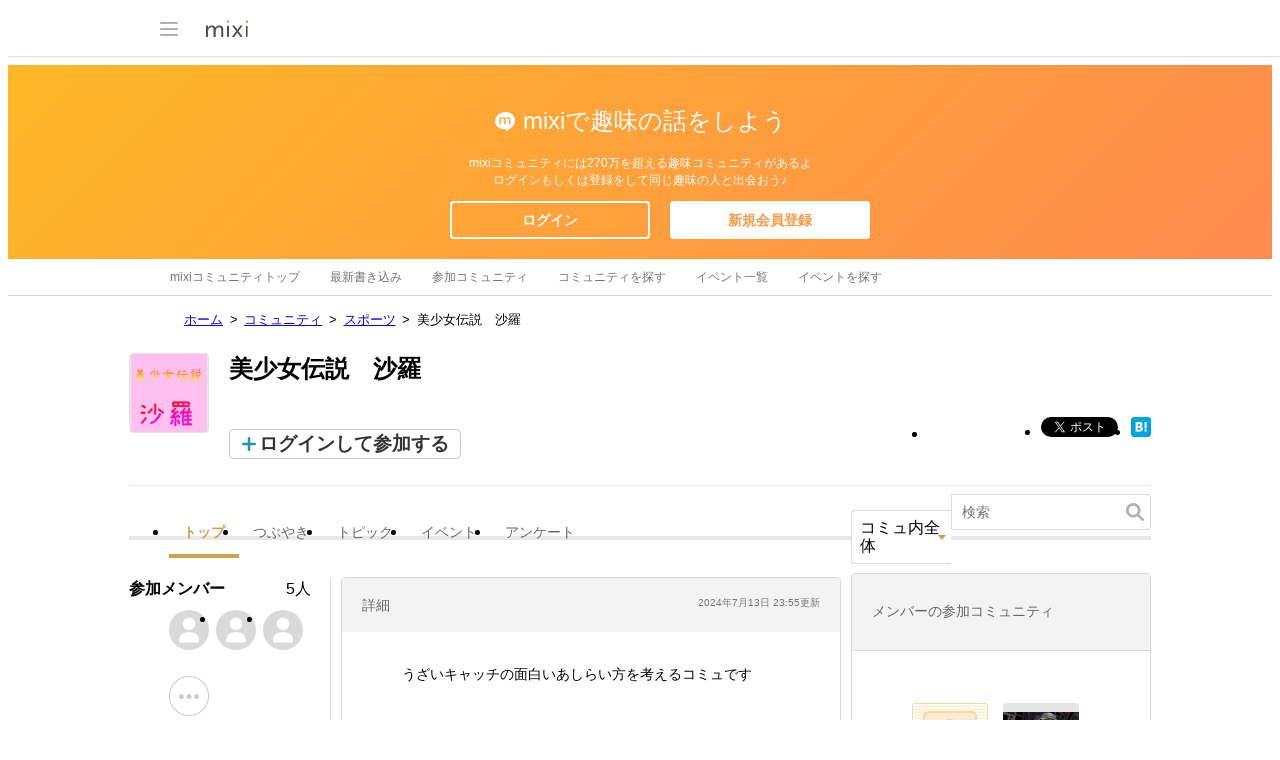

--- FILE ---
content_type: text/html; charset=utf-8
request_url: https://www.google.com/recaptcha/api2/aframe
body_size: 266
content:
<!DOCTYPE HTML><html><head><meta http-equiv="content-type" content="text/html; charset=UTF-8"></head><body><script nonce="QUwGMpw77-lP7viZextx1Q">/** Anti-fraud and anti-abuse applications only. See google.com/recaptcha */ try{var clients={'sodar':'https://pagead2.googlesyndication.com/pagead/sodar?'};window.addEventListener("message",function(a){try{if(a.source===window.parent){var b=JSON.parse(a.data);var c=clients[b['id']];if(c){var d=document.createElement('img');d.src=c+b['params']+'&rc='+(localStorage.getItem("rc::a")?sessionStorage.getItem("rc::b"):"");window.document.body.appendChild(d);sessionStorage.setItem("rc::e",parseInt(sessionStorage.getItem("rc::e")||0)+1);localStorage.setItem("rc::h",'1768730249743');}}}catch(b){}});window.parent.postMessage("_grecaptcha_ready", "*");}catch(b){}</script></body></html>

--- FILE ---
content_type: application/javascript; charset=utf-8
request_url: https://fundingchoicesmessages.google.com/f/AGSKWxV9uuNqG8SCiZ-RPPoMQGJu2UQQSoLpY1yI0xtmQvNR1S3Lkq8vlVFhZ8VJoAv4WWqwTXJ0OIUc4XGdyBhoqSfYhaOkqGdKg1joDZwPZHIIGQUUOFNEtY7oyCvA-UGP6Q_-NP-ic6rbGQmdROYBEr7d-y_mfE1wGMvTqdKFxfcnL8ukTN5WflhSeidY/_/adforgame728x90./google-adwords/ads300x250_.uk/adv/?simple_ad_
body_size: -1291
content:
window['58c0ed46-8a40-4fe3-a5da-8167a9700f91'] = true;